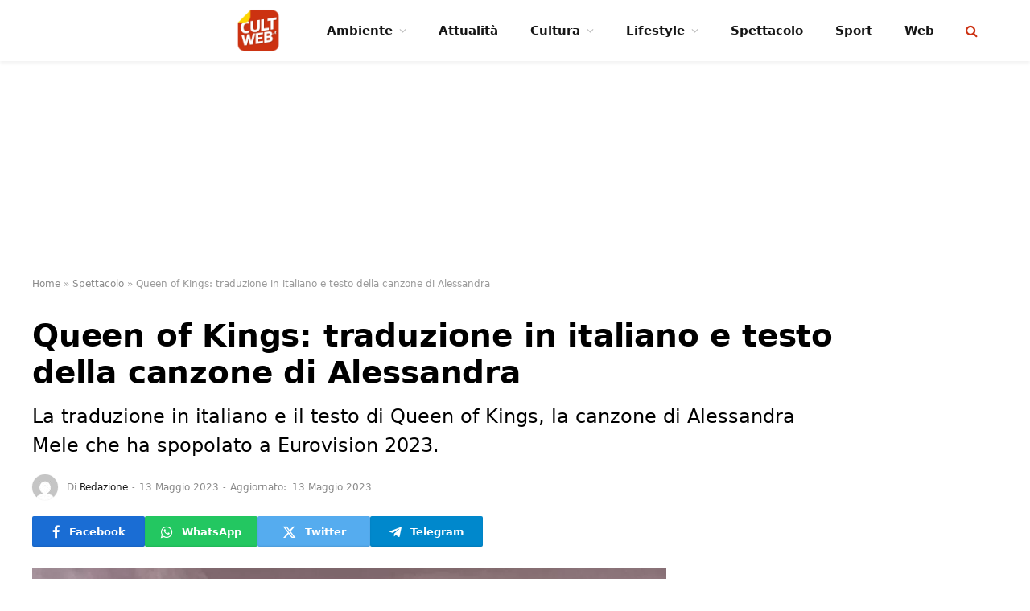

--- FILE ---
content_type: text/html; charset=UTF-8
request_url: https://cultweb.it/spettacolo/queen-of-kings-traduzione-in-italiano-e-testo-della-canzone-di-alessandra/
body_size: 16817
content:

<!DOCTYPE html>
<html lang="it-IT" class="s-light site-s-light">

<head>

	<meta charset="UTF-8" />
	<meta name="viewport" content="width=device-width, initial-scale=1" />
	<meta name='robots' content='index, follow, max-image-preview:large, max-snippet:-1, max-video-preview:-1' />
<!-- InMobi Choice. Consent Manager Tag v3.0 (for TCF 2.2) -->
<script type="text/javascript" async=true>

	function quantcast() {

		(function() {
			var host = window.location.hostname;
			var element = document.createElement('script');
			var firstScript = document.getElementsByTagName('script')[0];
			var url = 'https://cmp.inmobi.com'
			    .concat('/choice/', 'prEPaHbdjcnK8', '/', host, '/choice.js?tag_version=V3');
			var uspTries = 0;
			var uspTriesLimit = 3;
			element.async = true;
			element.type = 'text/javascript';
			element.src = url;

			firstScript.parentNode.insertBefore(element, firstScript);

			function makeStub() {
				var TCF_LOCATOR_NAME = '__tcfapiLocator';
				var queue = [];
				var win = window;
				var cmpFrame;

				function addFrame() {
					var doc = win.document;
					var otherCMP = !!(win.frames[TCF_LOCATOR_NAME]);

					if (!otherCMP) {
						if (doc.body) {
							var iframe = doc.createElement('iframe');

							iframe.style.cssText = 'display:none';
							iframe.name = TCF_LOCATOR_NAME;
							doc.body.appendChild(iframe);
						} else {
							setTimeout(addFrame, 5);
						}
					}
					return !otherCMP;
				}

				function tcfAPIHandler() {
					var gdprApplies;
					var args = arguments;

					if (!args.length) {
						return queue;
					} else if (args[0] === 'setGdprApplies') {
						if (
							args.length > 3 &&
							args[2] === 2 &&
							typeof args[3] === 'boolean'
						) {
							gdprApplies = args[3];
							if (typeof args[2] === 'function') {
								args[2]('set', true);
							}
						}
					} else if (args[0] === 'ping') {
						var retr = {
							gdprApplies: gdprApplies,
							cmpLoaded: false,
							cmpStatus: 'stub'
						};

						if (typeof args[2] === 'function') {
							args[2](retr);
						}
					} else {
						if(args[0] === 'init' && typeof args[3] === 'object') {
							args[3] = Object.assign(args[3], { tag_version: 'V3' });
						}
						queue.push(args);
					}
				}

				function postMessageEventHandler(event) {
					var msgIsString = typeof event.data === 'string';
					var json = {};

					try {
						if (msgIsString) {
							json = JSON.parse(event.data);
						} else {
							json = event.data;
						}
					} catch (ignore) {}

					var payload = json.__tcfapiCall;

					if (payload) {
						window.__tcfapi(
							payload.command,
							payload.version,
							function(retValue, success) {
								var returnMsg = {
									__tcfapiReturn: {
										returnValue: retValue,
										success: success,
										callId: payload.callId
									}
								};
								if (msgIsString) {
									returnMsg = JSON.stringify(returnMsg);
								}
								if (event && event.source && event.source.postMessage) {
									event.source.postMessage(returnMsg, '*');
								}
							},
							payload.parameter
						);
					}
				}

				while (win) {
					try {
						if (win.frames[TCF_LOCATOR_NAME]) {
							cmpFrame = win;
							break;
						}
					} catch (ignore) {}

					if (win === window.top) {
						break;
					}
					win = win.parent;
				}
				if (!cmpFrame) {
					addFrame();
					win.__tcfapi = tcfAPIHandler;
					win.addEventListener('message', postMessageEventHandler, false);
				}
			};

			makeStub();

			var uspStubFunction = function() {
				var arg = arguments;
				if (typeof window.__uspapi !== uspStubFunction) {
					setTimeout(function() {
						if (typeof window.__uspapi !== 'undefined') {
							window.__uspapi.apply(window.__uspapi, arg);
						}
					}, 500);
				}
			};

			var checkIfUspIsReady = function() {
				uspTries++;
				if (window.__uspapi === uspStubFunction && uspTries < uspTriesLimit) {
					console.warn('USP is not accessible');
				} else {
					clearInterval(uspInterval);
				}
			};

			if (typeof window.__uspapi === 'undefined') {
				window.__uspapi = uspStubFunction;
				var uspInterval = setInterval(checkIfUspIsReady, 6000);
			}
		})();
	}
	quantcast()
	/*function quantcastScroll() {
		window.removeEventListener("scroll", quantcastScroll);
		quantcast()
	}
	window.addEventListener("scroll", quantcastScroll);
	*/
</script>
<!-- End InMobi Choice. Consent Manager Tag v3.0 (for TCF 2.2) -->


	<!-- This site is optimized with the Yoast SEO plugin v23.3 - https://yoast.com/wordpress/plugins/seo/ -->
	<title>Queen of Kings: traduzione in italiano e testo della canzone di Alessandra | CultWeb.it</title>
	<meta name="description" content="La traduzione in italiano e il testo di Queen of Kings, la canzone di Alessandra Mele che ha spopolato a Eurovision 2023." />
	<link rel="canonical" href="https://cultweb.it/spettacolo/queen-of-kings-traduzione-in-italiano-e-testo-della-canzone-di-alessandra/" />
	<meta property="og:locale" content="it_IT" />
	<meta property="og:type" content="article" />
	<meta property="og:title" content="Queen of Kings: traduzione in italiano e testo della canzone di Alessandra" />
	<meta property="og:description" content="La traduzione in italiano e il testo di Queen of Kings, la canzone di Alessandra Mele che ha spopolato a Eurovision 2023." />
	<meta property="og:url" content="https://cultweb.it/spettacolo/queen-of-kings-traduzione-in-italiano-e-testo-della-canzone-di-alessandra/" />
	<meta property="og:site_name" content="CultWeb.it" />
	<meta property="article:publisher" content="https://www.facebook.com/cultweb.it" />
	<meta property="article:published_time" content="2023-05-13T16:28:30+00:00" />
	<meta property="article:modified_time" content="2023-05-13T16:28:52+00:00" />
	<meta property="og:image" content="https://cultweb.it/wp-content/uploads/2023/05/alessandra-mele.jpg" />
	<meta property="og:image:width" content="1280" />
	<meta property="og:image:height" content="958" />
	<meta property="og:image:type" content="image/jpeg" />
	<meta name="author" content="Redazione" />
	<meta name="twitter:card" content="summary_large_image" />
	<meta name="twitter:creator" content="@cultweb_it" />
	<meta name="twitter:site" content="@cultweb_it" />
	<meta name="twitter:label1" content="Scritto da" />
	<meta name="twitter:data1" content="Redazione" />
	<meta name="twitter:label2" content="Tempo di lettura stimato" />
	<meta name="twitter:data2" content="4 minuti" />
	<script type="application/ld+json" class="yoast-schema-graph">{"@context":"https://schema.org","@graph":[{"@type":"NewsArticle","@id":"https://cultweb.it/spettacolo/queen-of-kings-traduzione-in-italiano-e-testo-della-canzone-di-alessandra/#article","isPartOf":{"@id":"https://cultweb.it/spettacolo/queen-of-kings-traduzione-in-italiano-e-testo-della-canzone-di-alessandra/"},"author":{"name":"Redazione","@id":"https://cultweb.it/#/schema/person/7ec76d44eb15322d7ea40dc1c5ae4a75"},"headline":"Queen of Kings: traduzione in italiano e testo della canzone di Alessandra","datePublished":"2023-05-13T16:28:30+00:00","dateModified":"2023-05-13T16:28:52+00:00","mainEntityOfPage":{"@id":"https://cultweb.it/spettacolo/queen-of-kings-traduzione-in-italiano-e-testo-della-canzone-di-alessandra/"},"wordCount":677,"publisher":{"@id":"https://cultweb.it/#organization"},"image":{"@id":"https://cultweb.it/spettacolo/queen-of-kings-traduzione-in-italiano-e-testo-della-canzone-di-alessandra/#primaryimage"},"thumbnailUrl":"https://cultweb.it/wp-content/uploads/2023/05/alessandra-mele.jpg","articleSection":["Spettacolo"],"inLanguage":"it-IT","copyrightYear":"2023","copyrightHolder":{"@id":"https://cultweb.it/#organization"}},{"@type":"WebPage","@id":"https://cultweb.it/spettacolo/queen-of-kings-traduzione-in-italiano-e-testo-della-canzone-di-alessandra/","url":"https://cultweb.it/spettacolo/queen-of-kings-traduzione-in-italiano-e-testo-della-canzone-di-alessandra/","name":"Queen of Kings: traduzione in italiano e testo della canzone di Alessandra | CultWeb.it","isPartOf":{"@id":"https://cultweb.it/#website"},"primaryImageOfPage":{"@id":"https://cultweb.it/spettacolo/queen-of-kings-traduzione-in-italiano-e-testo-della-canzone-di-alessandra/#primaryimage"},"image":{"@id":"https://cultweb.it/spettacolo/queen-of-kings-traduzione-in-italiano-e-testo-della-canzone-di-alessandra/#primaryimage"},"thumbnailUrl":"https://cultweb.it/wp-content/uploads/2023/05/alessandra-mele.jpg","datePublished":"2023-05-13T16:28:30+00:00","dateModified":"2023-05-13T16:28:52+00:00","description":"La traduzione in italiano e il testo di Queen of Kings, la canzone di Alessandra Mele che ha spopolato a Eurovision 2023.","breadcrumb":{"@id":"https://cultweb.it/spettacolo/queen-of-kings-traduzione-in-italiano-e-testo-della-canzone-di-alessandra/#breadcrumb"},"inLanguage":"it-IT","potentialAction":[{"@type":"ReadAction","target":["https://cultweb.it/spettacolo/queen-of-kings-traduzione-in-italiano-e-testo-della-canzone-di-alessandra/"]}]},{"@type":"ImageObject","inLanguage":"it-IT","@id":"https://cultweb.it/spettacolo/queen-of-kings-traduzione-in-italiano-e-testo-della-canzone-di-alessandra/#primaryimage","url":"https://cultweb.it/wp-content/uploads/2023/05/alessandra-mele.jpg","contentUrl":"https://cultweb.it/wp-content/uploads/2023/05/alessandra-mele.jpg","width":1280,"height":958,"caption":"Alessandra Mele"},{"@type":"BreadcrumbList","@id":"https://cultweb.it/spettacolo/queen-of-kings-traduzione-in-italiano-e-testo-della-canzone-di-alessandra/#breadcrumb","itemListElement":[{"@type":"ListItem","position":1,"name":"Home","item":"https://cultweb.it/"},{"@type":"ListItem","position":2,"name":"Spettacolo","item":"https://cultweb.it/spettacolo/"},{"@type":"ListItem","position":3,"name":"Queen of Kings: traduzione in italiano e testo della canzone di Alessandra"}]},{"@type":"WebSite","@id":"https://cultweb.it/#website","url":"https://cultweb.it/","name":"CultWeb.it","description":"Curiosità dal mondo","publisher":{"@id":"https://cultweb.it/#organization"},"alternateName":"CultWeb.it","potentialAction":[{"@type":"SearchAction","target":{"@type":"EntryPoint","urlTemplate":"https://cultweb.it/?s={search_term_string}"},"query-input":"required name=search_term_string"}],"inLanguage":"it-IT"},{"@type":"Organization","@id":"https://cultweb.it/#organization","name":"CultWeb","url":"https://cultweb.it/","logo":{"@type":"ImageObject","inLanguage":"it-IT","@id":"https://cultweb.it/#/schema/logo/image/","url":"https://cultweb.it/wp-content/uploads/2023/01/cultweb-logo-1000x1000-A.png","contentUrl":"https://cultweb.it/wp-content/uploads/2023/01/cultweb-logo-1000x1000-A.png","width":1000,"height":1000,"caption":"CultWeb"},"image":{"@id":"https://cultweb.it/#/schema/logo/image/"},"sameAs":["https://www.facebook.com/cultweb.it","https://x.com/cultweb_it","https://www.instagram.com/cultweb.it/"]},{"@type":"Person","@id":"https://cultweb.it/#/schema/person/7ec76d44eb15322d7ea40dc1c5ae4a75","name":"Redazione","image":{"@type":"ImageObject","inLanguage":"it-IT","@id":"https://cultweb.it/#/schema/person/image/","url":"https://secure.gravatar.com/avatar/4ccefcc955833dadf9522f38f5349218?s=96&d=mm&r=g","contentUrl":"https://secure.gravatar.com/avatar/4ccefcc955833dadf9522f38f5349218?s=96&d=mm&r=g","caption":"Redazione"},"url":"https://cultweb.it/author/redazione-cultweb/"}]}</script>
	<!-- / Yoast SEO plugin. -->


<link rel="alternate" type="application/rss+xml" title="CultWeb.it &raquo; Feed" href="https://cultweb.it/feed/" />
<link rel="alternate" type="application/rss+xml" title="CultWeb.it &raquo; Feed dei commenti" href="https://cultweb.it/comments/feed/" />
<script type="text/javascript">
/* <![CDATA[ */
window._wpemojiSettings = {"baseUrl":"https:\/\/s.w.org\/images\/core\/emoji\/14.0.0\/72x72\/","ext":".png","svgUrl":"https:\/\/s.w.org\/images\/core\/emoji\/14.0.0\/svg\/","svgExt":".svg","source":{"concatemoji":"https:\/\/cultweb.it\/wp-includes\/js\/wp-emoji-release.min.js?ver=6.4.2"}};
/*! This file is auto-generated */
!function(i,n){var o,s,e;function c(e){try{var t={supportTests:e,timestamp:(new Date).valueOf()};sessionStorage.setItem(o,JSON.stringify(t))}catch(e){}}function p(e,t,n){e.clearRect(0,0,e.canvas.width,e.canvas.height),e.fillText(t,0,0);var t=new Uint32Array(e.getImageData(0,0,e.canvas.width,e.canvas.height).data),r=(e.clearRect(0,0,e.canvas.width,e.canvas.height),e.fillText(n,0,0),new Uint32Array(e.getImageData(0,0,e.canvas.width,e.canvas.height).data));return t.every(function(e,t){return e===r[t]})}function u(e,t,n){switch(t){case"flag":return n(e,"\ud83c\udff3\ufe0f\u200d\u26a7\ufe0f","\ud83c\udff3\ufe0f\u200b\u26a7\ufe0f")?!1:!n(e,"\ud83c\uddfa\ud83c\uddf3","\ud83c\uddfa\u200b\ud83c\uddf3")&&!n(e,"\ud83c\udff4\udb40\udc67\udb40\udc62\udb40\udc65\udb40\udc6e\udb40\udc67\udb40\udc7f","\ud83c\udff4\u200b\udb40\udc67\u200b\udb40\udc62\u200b\udb40\udc65\u200b\udb40\udc6e\u200b\udb40\udc67\u200b\udb40\udc7f");case"emoji":return!n(e,"\ud83e\udef1\ud83c\udffb\u200d\ud83e\udef2\ud83c\udfff","\ud83e\udef1\ud83c\udffb\u200b\ud83e\udef2\ud83c\udfff")}return!1}function f(e,t,n){var r="undefined"!=typeof WorkerGlobalScope&&self instanceof WorkerGlobalScope?new OffscreenCanvas(300,150):i.createElement("canvas"),a=r.getContext("2d",{willReadFrequently:!0}),o=(a.textBaseline="top",a.font="600 32px Arial",{});return e.forEach(function(e){o[e]=t(a,e,n)}),o}function t(e){var t=i.createElement("script");t.src=e,t.defer=!0,i.head.appendChild(t)}"undefined"!=typeof Promise&&(o="wpEmojiSettingsSupports",s=["flag","emoji"],n.supports={everything:!0,everythingExceptFlag:!0},e=new Promise(function(e){i.addEventListener("DOMContentLoaded",e,{once:!0})}),new Promise(function(t){var n=function(){try{var e=JSON.parse(sessionStorage.getItem(o));if("object"==typeof e&&"number"==typeof e.timestamp&&(new Date).valueOf()<e.timestamp+604800&&"object"==typeof e.supportTests)return e.supportTests}catch(e){}return null}();if(!n){if("undefined"!=typeof Worker&&"undefined"!=typeof OffscreenCanvas&&"undefined"!=typeof URL&&URL.createObjectURL&&"undefined"!=typeof Blob)try{var e="postMessage("+f.toString()+"("+[JSON.stringify(s),u.toString(),p.toString()].join(",")+"));",r=new Blob([e],{type:"text/javascript"}),a=new Worker(URL.createObjectURL(r),{name:"wpTestEmojiSupports"});return void(a.onmessage=function(e){c(n=e.data),a.terminate(),t(n)})}catch(e){}c(n=f(s,u,p))}t(n)}).then(function(e){for(var t in e)n.supports[t]=e[t],n.supports.everything=n.supports.everything&&n.supports[t],"flag"!==t&&(n.supports.everythingExceptFlag=n.supports.everythingExceptFlag&&n.supports[t]);n.supports.everythingExceptFlag=n.supports.everythingExceptFlag&&!n.supports.flag,n.DOMReady=!1,n.readyCallback=function(){n.DOMReady=!0}}).then(function(){return e}).then(function(){var e;n.supports.everything||(n.readyCallback(),(e=n.source||{}).concatemoji?t(e.concatemoji):e.wpemoji&&e.twemoji&&(t(e.twemoji),t(e.wpemoji)))}))}((window,document),window._wpemojiSettings);
/* ]]> */
</script>
<style id='wp-emoji-styles-inline-css' type='text/css'>

	img.wp-smiley, img.emoji {
		display: inline !important;
		border: none !important;
		box-shadow: none !important;
		height: 1em !important;
		width: 1em !important;
		margin: 0 0.07em !important;
		vertical-align: -0.1em !important;
		background: none !important;
		padding: 0 !important;
	}
</style>
<link rel='stylesheet' id='wp-block-library-css' href='https://cultweb.it/wp-includes/css/dist/block-library/style.min.css?ver=6.4.2' type='text/css' media='all' />
<style id='classic-theme-styles-inline-css' type='text/css'>
/*! This file is auto-generated */
.wp-block-button__link{color:#fff;background-color:#32373c;border-radius:9999px;box-shadow:none;text-decoration:none;padding:calc(.667em + 2px) calc(1.333em + 2px);font-size:1.125em}.wp-block-file__button{background:#32373c;color:#fff;text-decoration:none}
</style>
<style id='global-styles-inline-css' type='text/css'>
body{--wp--preset--color--black: #000000;--wp--preset--color--cyan-bluish-gray: #abb8c3;--wp--preset--color--white: #ffffff;--wp--preset--color--pale-pink: #f78da7;--wp--preset--color--vivid-red: #cf2e2e;--wp--preset--color--luminous-vivid-orange: #ff6900;--wp--preset--color--luminous-vivid-amber: #fcb900;--wp--preset--color--light-green-cyan: #7bdcb5;--wp--preset--color--vivid-green-cyan: #00d084;--wp--preset--color--pale-cyan-blue: #8ed1fc;--wp--preset--color--vivid-cyan-blue: #0693e3;--wp--preset--color--vivid-purple: #9b51e0;--wp--preset--gradient--vivid-cyan-blue-to-vivid-purple: linear-gradient(135deg,rgba(6,147,227,1) 0%,rgb(155,81,224) 100%);--wp--preset--gradient--light-green-cyan-to-vivid-green-cyan: linear-gradient(135deg,rgb(122,220,180) 0%,rgb(0,208,130) 100%);--wp--preset--gradient--luminous-vivid-amber-to-luminous-vivid-orange: linear-gradient(135deg,rgba(252,185,0,1) 0%,rgba(255,105,0,1) 100%);--wp--preset--gradient--luminous-vivid-orange-to-vivid-red: linear-gradient(135deg,rgba(255,105,0,1) 0%,rgb(207,46,46) 100%);--wp--preset--gradient--very-light-gray-to-cyan-bluish-gray: linear-gradient(135deg,rgb(238,238,238) 0%,rgb(169,184,195) 100%);--wp--preset--gradient--cool-to-warm-spectrum: linear-gradient(135deg,rgb(74,234,220) 0%,rgb(151,120,209) 20%,rgb(207,42,186) 40%,rgb(238,44,130) 60%,rgb(251,105,98) 80%,rgb(254,248,76) 100%);--wp--preset--gradient--blush-light-purple: linear-gradient(135deg,rgb(255,206,236) 0%,rgb(152,150,240) 100%);--wp--preset--gradient--blush-bordeaux: linear-gradient(135deg,rgb(254,205,165) 0%,rgb(254,45,45) 50%,rgb(107,0,62) 100%);--wp--preset--gradient--luminous-dusk: linear-gradient(135deg,rgb(255,203,112) 0%,rgb(199,81,192) 50%,rgb(65,88,208) 100%);--wp--preset--gradient--pale-ocean: linear-gradient(135deg,rgb(255,245,203) 0%,rgb(182,227,212) 50%,rgb(51,167,181) 100%);--wp--preset--gradient--electric-grass: linear-gradient(135deg,rgb(202,248,128) 0%,rgb(113,206,126) 100%);--wp--preset--gradient--midnight: linear-gradient(135deg,rgb(2,3,129) 0%,rgb(40,116,252) 100%);--wp--preset--font-size--small: 13px;--wp--preset--font-size--medium: 20px;--wp--preset--font-size--large: 36px;--wp--preset--font-size--x-large: 42px;--wp--preset--spacing--20: 0.44rem;--wp--preset--spacing--30: 0.67rem;--wp--preset--spacing--40: 1rem;--wp--preset--spacing--50: 1.5rem;--wp--preset--spacing--60: 2.25rem;--wp--preset--spacing--70: 3.38rem;--wp--preset--spacing--80: 5.06rem;--wp--preset--shadow--natural: 6px 6px 9px rgba(0, 0, 0, 0.2);--wp--preset--shadow--deep: 12px 12px 50px rgba(0, 0, 0, 0.4);--wp--preset--shadow--sharp: 6px 6px 0px rgba(0, 0, 0, 0.2);--wp--preset--shadow--outlined: 6px 6px 0px -3px rgba(255, 255, 255, 1), 6px 6px rgba(0, 0, 0, 1);--wp--preset--shadow--crisp: 6px 6px 0px rgba(0, 0, 0, 1);}:where(.is-layout-flex){gap: 0.5em;}:where(.is-layout-grid){gap: 0.5em;}body .is-layout-flow > .alignleft{float: left;margin-inline-start: 0;margin-inline-end: 2em;}body .is-layout-flow > .alignright{float: right;margin-inline-start: 2em;margin-inline-end: 0;}body .is-layout-flow > .aligncenter{margin-left: auto !important;margin-right: auto !important;}body .is-layout-constrained > .alignleft{float: left;margin-inline-start: 0;margin-inline-end: 2em;}body .is-layout-constrained > .alignright{float: right;margin-inline-start: 2em;margin-inline-end: 0;}body .is-layout-constrained > .aligncenter{margin-left: auto !important;margin-right: auto !important;}body .is-layout-constrained > :where(:not(.alignleft):not(.alignright):not(.alignfull)){max-width: var(--wp--style--global--content-size);margin-left: auto !important;margin-right: auto !important;}body .is-layout-constrained > .alignwide{max-width: var(--wp--style--global--wide-size);}body .is-layout-flex{display: flex;}body .is-layout-flex{flex-wrap: wrap;align-items: center;}body .is-layout-flex > *{margin: 0;}body .is-layout-grid{display: grid;}body .is-layout-grid > *{margin: 0;}:where(.wp-block-columns.is-layout-flex){gap: 2em;}:where(.wp-block-columns.is-layout-grid){gap: 2em;}:where(.wp-block-post-template.is-layout-flex){gap: 1.25em;}:where(.wp-block-post-template.is-layout-grid){gap: 1.25em;}.has-black-color{color: var(--wp--preset--color--black) !important;}.has-cyan-bluish-gray-color{color: var(--wp--preset--color--cyan-bluish-gray) !important;}.has-white-color{color: var(--wp--preset--color--white) !important;}.has-pale-pink-color{color: var(--wp--preset--color--pale-pink) !important;}.has-vivid-red-color{color: var(--wp--preset--color--vivid-red) !important;}.has-luminous-vivid-orange-color{color: var(--wp--preset--color--luminous-vivid-orange) !important;}.has-luminous-vivid-amber-color{color: var(--wp--preset--color--luminous-vivid-amber) !important;}.has-light-green-cyan-color{color: var(--wp--preset--color--light-green-cyan) !important;}.has-vivid-green-cyan-color{color: var(--wp--preset--color--vivid-green-cyan) !important;}.has-pale-cyan-blue-color{color: var(--wp--preset--color--pale-cyan-blue) !important;}.has-vivid-cyan-blue-color{color: var(--wp--preset--color--vivid-cyan-blue) !important;}.has-vivid-purple-color{color: var(--wp--preset--color--vivid-purple) !important;}.has-black-background-color{background-color: var(--wp--preset--color--black) !important;}.has-cyan-bluish-gray-background-color{background-color: var(--wp--preset--color--cyan-bluish-gray) !important;}.has-white-background-color{background-color: var(--wp--preset--color--white) !important;}.has-pale-pink-background-color{background-color: var(--wp--preset--color--pale-pink) !important;}.has-vivid-red-background-color{background-color: var(--wp--preset--color--vivid-red) !important;}.has-luminous-vivid-orange-background-color{background-color: var(--wp--preset--color--luminous-vivid-orange) !important;}.has-luminous-vivid-amber-background-color{background-color: var(--wp--preset--color--luminous-vivid-amber) !important;}.has-light-green-cyan-background-color{background-color: var(--wp--preset--color--light-green-cyan) !important;}.has-vivid-green-cyan-background-color{background-color: var(--wp--preset--color--vivid-green-cyan) !important;}.has-pale-cyan-blue-background-color{background-color: var(--wp--preset--color--pale-cyan-blue) !important;}.has-vivid-cyan-blue-background-color{background-color: var(--wp--preset--color--vivid-cyan-blue) !important;}.has-vivid-purple-background-color{background-color: var(--wp--preset--color--vivid-purple) !important;}.has-black-border-color{border-color: var(--wp--preset--color--black) !important;}.has-cyan-bluish-gray-border-color{border-color: var(--wp--preset--color--cyan-bluish-gray) !important;}.has-white-border-color{border-color: var(--wp--preset--color--white) !important;}.has-pale-pink-border-color{border-color: var(--wp--preset--color--pale-pink) !important;}.has-vivid-red-border-color{border-color: var(--wp--preset--color--vivid-red) !important;}.has-luminous-vivid-orange-border-color{border-color: var(--wp--preset--color--luminous-vivid-orange) !important;}.has-luminous-vivid-amber-border-color{border-color: var(--wp--preset--color--luminous-vivid-amber) !important;}.has-light-green-cyan-border-color{border-color: var(--wp--preset--color--light-green-cyan) !important;}.has-vivid-green-cyan-border-color{border-color: var(--wp--preset--color--vivid-green-cyan) !important;}.has-pale-cyan-blue-border-color{border-color: var(--wp--preset--color--pale-cyan-blue) !important;}.has-vivid-cyan-blue-border-color{border-color: var(--wp--preset--color--vivid-cyan-blue) !important;}.has-vivid-purple-border-color{border-color: var(--wp--preset--color--vivid-purple) !important;}.has-vivid-cyan-blue-to-vivid-purple-gradient-background{background: var(--wp--preset--gradient--vivid-cyan-blue-to-vivid-purple) !important;}.has-light-green-cyan-to-vivid-green-cyan-gradient-background{background: var(--wp--preset--gradient--light-green-cyan-to-vivid-green-cyan) !important;}.has-luminous-vivid-amber-to-luminous-vivid-orange-gradient-background{background: var(--wp--preset--gradient--luminous-vivid-amber-to-luminous-vivid-orange) !important;}.has-luminous-vivid-orange-to-vivid-red-gradient-background{background: var(--wp--preset--gradient--luminous-vivid-orange-to-vivid-red) !important;}.has-very-light-gray-to-cyan-bluish-gray-gradient-background{background: var(--wp--preset--gradient--very-light-gray-to-cyan-bluish-gray) !important;}.has-cool-to-warm-spectrum-gradient-background{background: var(--wp--preset--gradient--cool-to-warm-spectrum) !important;}.has-blush-light-purple-gradient-background{background: var(--wp--preset--gradient--blush-light-purple) !important;}.has-blush-bordeaux-gradient-background{background: var(--wp--preset--gradient--blush-bordeaux) !important;}.has-luminous-dusk-gradient-background{background: var(--wp--preset--gradient--luminous-dusk) !important;}.has-pale-ocean-gradient-background{background: var(--wp--preset--gradient--pale-ocean) !important;}.has-electric-grass-gradient-background{background: var(--wp--preset--gradient--electric-grass) !important;}.has-midnight-gradient-background{background: var(--wp--preset--gradient--midnight) !important;}.has-small-font-size{font-size: var(--wp--preset--font-size--small) !important;}.has-medium-font-size{font-size: var(--wp--preset--font-size--medium) !important;}.has-large-font-size{font-size: var(--wp--preset--font-size--large) !important;}.has-x-large-font-size{font-size: var(--wp--preset--font-size--x-large) !important;}
.wp-block-navigation a:where(:not(.wp-element-button)){color: inherit;}
:where(.wp-block-post-template.is-layout-flex){gap: 1.25em;}:where(.wp-block-post-template.is-layout-grid){gap: 1.25em;}
:where(.wp-block-columns.is-layout-flex){gap: 2em;}:where(.wp-block-columns.is-layout-grid){gap: 2em;}
.wp-block-pullquote{font-size: 1.5em;line-height: 1.6;}
</style>
<link rel='stylesheet' id='gn-frontend-gnfollow-style-css' href='https://cultweb.it/wp-content/plugins/gn-publisher/assets/css/gn-frontend-gnfollow.min.css?ver=1.5.24' type='text/css' media='all' />
<link rel='stylesheet' id='smartmag-core-css' href='https://cultweb.it/wp-content/themes/smart-mag/style.css?ver=9.5.0' type='text/css' media='all' />
<style id='smartmag-core-inline-css' type='text/css'>
:root { --c-main: #cc3112;
--c-main-rgb: 204,49,18;
--c-headings: #000000; }
.s-light { --body-color: #000000; --c-excerpts: #000000; }
.post-content { color: #000000; }
.smart-head-main { --c-shadow: rgba(0,0,0,0.05); }
.smart-head-main .smart-head-top { --head-h: 34px; }
.smart-head-main .smart-head-mid { --head-h: 76px; }
.smart-head-main .smart-head-bot { border-top-width: 0px; }
.navigation { font-family: "Poppins", system-ui, -apple-system, "Segoe UI", Arial, sans-serif; }
.navigation-main { --nav-items-space: 20px; }
.nav-hov-b .menu > li > a:before { border-width: 3px; }
.smart-head-main .spc-social { --c-spc-social-hov: #f2f2f2; --spc-social-space: 5px; }
.smart-head-main { --c-search-icon: #cc3112; }
.smart-head-mobile { --c-search-icon: #cc3112; }
.smart-head-main { --c-hamburger: #cc3112; }
.smart-head-mobile { --c-hamburger: #cc3112; }
.main-footer .lower-footer { background-color: #cc3112; }
.lower-footer { color: #ffffff; }
.post-meta { --p-meta-sep: "-"; --p-meta-sep-pad: 5px; }
.post-meta .meta-item:before { transform: scale(0.85); }
.site-s-light .entry-content { color: #000000; }
.entry-content { --c-a: #cc3112; }
.site-s-light .s-head-modern .sub-title { color: #000000; }
.s-head-large .post-title { font-size: 39px; }
.s-head-large .sub-title { font-size: 24px; }
@media (min-width: 768px) and (max-width: 940px) { .s-head-large .sub-title { font-size: 24px; } }
@media (max-width: 767px) { .s-head-large .post-title { font-size: 32px; }
.s-head-large .sub-title { font-size: 24px; } }


</style>
<link rel='stylesheet' id='smartmag-magnific-popup-css' href='https://cultweb.it/wp-content/themes/smart-mag/css/lightbox.css?ver=9.5.0' type='text/css' media='all' />
<link rel='stylesheet' id='smartmag-icons-css' href='https://cultweb.it/wp-content/themes/smart-mag/css/icons/icons.css?ver=9.5.0' type='text/css' media='all' />
<script type="text/javascript" src="https://cultweb.it/wp-includes/js/jquery/jquery.min.js?ver=3.7.1" id="jquery-core-js"></script>
<script type="text/javascript" src="https://cultweb.it/wp-includes/js/jquery/jquery-migrate.min.js?ver=3.4.1" id="jquery-migrate-js"></script>
<link rel="https://api.w.org/" href="https://cultweb.it/wp-json/" /><link rel="alternate" type="application/json" href="https://cultweb.it/wp-json/wp/v2/posts/4915" /><link rel='shortlink' href='https://cultweb.it/?p=4915' />
<link rel="alternate" type="application/json+oembed" href="https://cultweb.it/wp-json/oembed/1.0/embed?url=https%3A%2F%2Fcultweb.it%2Fspettacolo%2Fqueen-of-kings-traduzione-in-italiano-e-testo-della-canzone-di-alessandra%2F" />
<link rel="alternate" type="text/xml+oembed" href="https://cultweb.it/wp-json/oembed/1.0/embed?url=https%3A%2F%2Fcultweb.it%2Fspettacolo%2Fqueen-of-kings-traduzione-in-italiano-e-testo-della-canzone-di-alessandra%2F&#038;format=xml" />
<style>
	.youtube-facade>.loader{
		display:inline-block;
		width:80px;
		height:80px;
	}
	.youtube-facade>.loader:after{
		content:" ";
		display:block;
		width:64px;
		height:64px;
		margin:8px;
		border-radius:50%;
		border:6px solid #fff;
		border-color:#fff transparent #fff transparent;
		animation:lds-dual-ring 1.2s linear infinite;
	}
	@keyframes lds-dual-ring{
		0%{ transform:rotate(0deg); }
		100%{ transform:rotate(360deg); }
	}
	.youtube-facade{
		width:100%;
		aspect-ratio:16/9;
		height:auto;
		background-repeat:no-repeat;
		background-size:cover;
		background-position:center;
		display:flex;
		align-items:center;
		justify-content:center;
	}
	.youtube-facade>iframe{
		width:100%;
		aspect-ratio:16/9;
		height:auto;
	}
</style>
<style>
	.facebook-facade>.loader{
		display:inline-block;
		width:80px;
		height:80px;
	}
	.facebook-facade>.loader:after{
		content:" ";
		display:block;
		width:64px;
		height:64px;
		margin:8px;
		border-radius:50%;
		border:6px solid #fff;
		border-color:#fff transparent #fff transparent;
		animation:lds-dual-ring 1.2s linear infinite;
	}
	@keyframes lds-dual-ring{
		0%{ transform:rotate(0deg); }
		100%{ transform:rotate(360deg); }
	}
	.facebook-facade{
		width:100%;
		height:800px;
		background-repeat:no-repeat;
		background-size:cover;
		background-position:center;
		/*display:flex;*/
		align-items:center;
		justify-content:center;
	}
	.facebook-facade>iframe{
		width:100%;
		height:800px;
	}
</style>
<script>window.__adv_disabled = false; </script>

<link rel="dns-prefetch" href="//cdn.exmarketplace.com">
<link rel="preconnect" href="//cdn.exmarketplace.com">
<link rel="preconnect" href="//securepubads.g.doubleclick.net">
<link rel='preconnect' href='https://imasdk.googleapis.com'>
<link rel='dns-prefetch' href='https://imasdk.googleapis.com'>

<link rel='stylesheet' href='https://cdnjs.cloudflare.com/ajax/libs/font-awesome/4.7.0/css/font-awesome.min.css'/>




<link rel='stylesheet' href='https://cdn.exmarketplace.com/bidder/video_update/vcfg_minified_start_opt.css'/ >



		<script>
		var BunyadSchemeKey = 'bunyad-scheme';
		(() => {
			const d = document.documentElement;
			const c = d.classList;
			var scheme = localStorage.getItem(BunyadSchemeKey);
			
			if (scheme) {
				d.dataset.origClass = c;
				scheme === 'dark' ? c.remove('s-light', 'site-s-light') : c.remove('s-dark', 'site-s-dark');
				c.add('site-s-' + scheme, 's-' + scheme);
			}
		})();
		</script>
		<meta name="generator" content="Elementor 3.18.3; features: e_dom_optimization, e_optimized_assets_loading, e_optimized_css_loading, additional_custom_breakpoints, block_editor_assets_optimize, e_image_loading_optimization; settings: css_print_method-external, google_font-enabled, font_display-swap">
<meta name="publication-media-verification"content="e2aba4bd3bb149b9b42ec693c2b25ff4"><link rel="icon" href="https://cultweb.it/wp-content/uploads/2023/01/cropped-cultweb-logo-1000x1000-A-32x32.png" sizes="32x32" />
<link rel="icon" href="https://cultweb.it/wp-content/uploads/2023/01/cropped-cultweb-logo-1000x1000-A-192x192.png" sizes="192x192" />
<link rel="apple-touch-icon" href="https://cultweb.it/wp-content/uploads/2023/01/cropped-cultweb-logo-1000x1000-A-180x180.png" />
<meta name="msapplication-TileImage" content="https://cultweb.it/wp-content/uploads/2023/01/cropped-cultweb-logo-1000x1000-A-270x270.png" />
		<style type="text/css" id="wp-custom-css">
			/* CSDB PLUGIN vvv */
#csdb_movie_title {
display:none;
visibility:hidden;
}
#csdb_movie {
  border: 0px solid #ccc;
  border-collapse: collapse;
  margin: 0;
  padding: 0;
  width: 100%;
  #csdb_movie-layout: fixed;
}

#csdb_movie caption {
  font-size: 1.5em;
  margin: .5em 0 .75em;
}

#csdb_movie tr {
  background-color: #f8f8f8;
  border: 1px solid #ddd;
  padding: .35em;
}

#csdb_movie th,
#csdb_movie td {
  padding: .625em;
  text-align: center;
}

#csdb_movie thead th {
    background-color: #cc3112;
    color: #FFF;  
}

#csdb_movie th {
  font-size: .85em;
  letter-spacing: .1em;
  text-transform: uppercase;
}

@media screen and (max-width: 600px) {  
#csdb_movie_title {
display:block;
visibility:visible;
	color:#cc3112;
	font-weight:bold;
font-size: 0.8em; 
}

  #csdb_movie thead {
    visibility: hidden;
    height: 0;
    position: absolute;
  }
 
  #csdb_movie tr {
    display: block;
    margin-bottom: .625em;
  }
 
  #csdb_movie td {
    border: 0px solid;
    border-bottom: none;
    display: block;
    font-size: .8em;
    text-align: right;
  }
 
  #csdb_movie td::before {
    content: attr(data-label);
    float: left;
    font-weight: bold;
    text-transform: uppercase;
  }
 
#csdb_movie tbody td:first-child {
font-weight:bold;
font-size: 1.2em;  
text-align: left;
}

  #csdb_movie td:last-child {
    border-bottom: 0px solid;
  }
}
/* CSDB PLUGIN ^^^ */		</style>
		

</head>

<body class="post-template-default single single-post postid-4915 single-format-standard right-sidebar post-layout-large post-cat-18 has-lb has-lb-sm layout-normal elementor-default elementor-kit-7">



<div class="main-wrap">

	
<div class="off-canvas-backdrop"></div>
<div class="mobile-menu-container off-canvas hide-widgets-sm hide-menu-lg" id="off-canvas">

	<div class="off-canvas-head">
		<a href="#" class="close">
			<span class="visuallyhidden">Close Menu</span>
			<i class="tsi tsi-times"></i>
		</a>

		<div class="ts-logo">
					</div>
	</div>

	<div class="off-canvas-content">

		
			<ul id="menu-main-menu" class="mobile-menu"><li id="menu-item-60" class="menu-item menu-item-type-taxonomy menu-item-object-category menu-item-has-children menu-item-60"><a href="https://cultweb.it/ambiente/">Ambiente</a>
<ul class="sub-menu">
	<li id="menu-item-61" class="menu-item menu-item-type-taxonomy menu-item-object-category menu-item-61"><a href="https://cultweb.it/ambiente/animali/">Animali</a></li>
</ul>
</li>
<li id="menu-item-63" class="menu-item menu-item-type-taxonomy menu-item-object-category menu-item-63"><a href="https://cultweb.it/attualita/">Attualità</a></li>
<li id="menu-item-64" class="menu-item menu-item-type-taxonomy menu-item-object-category menu-item-has-children menu-item-64"><a href="https://cultweb.it/cultura/">Cultura</a>
<ul class="sub-menu">
	<li id="menu-item-65" class="menu-item menu-item-type-taxonomy menu-item-object-category menu-item-65"><a href="https://cultweb.it/cultura/misteri/">Misteri</a></li>
	<li id="menu-item-66" class="menu-item menu-item-type-taxonomy menu-item-object-category menu-item-66"><a href="https://cultweb.it/cultura/storia/">Storia</a></li>
</ul>
</li>
<li id="menu-item-70" class="menu-item menu-item-type-taxonomy menu-item-object-category menu-item-has-children menu-item-70"><a href="https://cultweb.it/lifestyle/">Lifestyle</a>
<ul class="sub-menu">
	<li id="menu-item-71" class="menu-item menu-item-type-taxonomy menu-item-object-category menu-item-71"><a href="https://cultweb.it/lifestyle/bellezza/">Bellezza</a></li>
	<li id="menu-item-72" class="menu-item menu-item-type-taxonomy menu-item-object-category menu-item-72"><a href="https://cultweb.it/lifestyle/cibo/">Cibo</a></li>
	<li id="menu-item-73" class="menu-item menu-item-type-taxonomy menu-item-object-category menu-item-73"><a href="https://cultweb.it/lifestyle/moda/">Moda</a></li>
	<li id="menu-item-74" class="menu-item menu-item-type-taxonomy menu-item-object-category menu-item-74"><a href="https://cultweb.it/lifestyle/sesso/">Sesso</a></li>
	<li id="menu-item-75" class="menu-item menu-item-type-taxonomy menu-item-object-category menu-item-75"><a href="https://cultweb.it/lifestyle/viaggi/">Viaggi</a></li>
</ul>
</li>
<li id="menu-item-76" class="menu-item menu-item-type-taxonomy menu-item-object-category current-post-ancestor current-menu-parent current-post-parent menu-item-76"><a href="https://cultweb.it/spettacolo/">Spettacolo</a></li>
<li id="menu-item-77" class="menu-item menu-item-type-taxonomy menu-item-object-category menu-item-77"><a href="https://cultweb.it/sport/">Sport</a></li>
<li id="menu-item-79" class="menu-item menu-item-type-taxonomy menu-item-object-category menu-item-79"><a href="https://cultweb.it/web/">Web</a></li>
</ul>
		
		
		
	</div>

</div>
<div class="smart-head smart-head-a smart-head-main" id="smart-head" data-sticky="auto" data-sticky-type="smart" data-sticky-full>
	
	<div class="smart-head-row smart-head-mid is-light wrap">

		<div class="inner full">

							
				<div class="items items-left ">
					<a href="https://cultweb.it/" title="CultWeb.it" rel="home" class="logo-link ts-logo logo-is-image">
		<span>
			
				
					<img loading="lazy" fetchpriority="high" src="https://cultweb.it/wp-content/uploads/2023/01/cropped-cultweb-logo-1000x1000-A.png" class="logo-image" alt="CultWeb.it" width="512" height="512"/>
									 
					</span>
	</a>				</div>

							
				<div class="items items-center empty">
								</div>

							
				<div class="items items-right ">
					<div class="nav-wrap">
		<nav class="navigation navigation-main nav-hov-b">
			<ul id="menu-main-menu-1" class="menu"><li class="menu-item menu-item-type-taxonomy menu-item-object-category menu-item-has-children menu-cat-2 menu-item-60"><a href="https://cultweb.it/ambiente/">Ambiente</a>
<ul class="sub-menu">
	<li class="menu-item menu-item-type-taxonomy menu-item-object-category menu-cat-3 menu-item-61"><a href="https://cultweb.it/ambiente/animali/">Animali</a></li>
</ul>
</li>
<li class="menu-item menu-item-type-taxonomy menu-item-object-category menu-cat-5 menu-item-63"><a href="https://cultweb.it/attualita/">Attualità</a></li>
<li class="menu-item menu-item-type-taxonomy menu-item-object-category menu-item-has-children menu-cat-6 menu-item-64"><a href="https://cultweb.it/cultura/">Cultura</a>
<ul class="sub-menu">
	<li class="menu-item menu-item-type-taxonomy menu-item-object-category menu-cat-8 menu-item-65"><a href="https://cultweb.it/cultura/misteri/">Misteri</a></li>
	<li class="menu-item menu-item-type-taxonomy menu-item-object-category menu-cat-7 menu-item-66"><a href="https://cultweb.it/cultura/storia/">Storia</a></li>
</ul>
</li>
<li class="menu-item menu-item-type-taxonomy menu-item-object-category menu-item-has-children menu-cat-9 menu-item-70"><a href="https://cultweb.it/lifestyle/">Lifestyle</a>
<ul class="sub-menu">
	<li class="menu-item menu-item-type-taxonomy menu-item-object-category menu-cat-11 menu-item-71"><a href="https://cultweb.it/lifestyle/bellezza/">Bellezza</a></li>
	<li class="menu-item menu-item-type-taxonomy menu-item-object-category menu-cat-10 menu-item-72"><a href="https://cultweb.it/lifestyle/cibo/">Cibo</a></li>
	<li class="menu-item menu-item-type-taxonomy menu-item-object-category menu-cat-12 menu-item-73"><a href="https://cultweb.it/lifestyle/moda/">Moda</a></li>
	<li class="menu-item menu-item-type-taxonomy menu-item-object-category menu-cat-13 menu-item-74"><a href="https://cultweb.it/lifestyle/sesso/">Sesso</a></li>
	<li class="menu-item menu-item-type-taxonomy menu-item-object-category menu-cat-14 menu-item-75"><a href="https://cultweb.it/lifestyle/viaggi/">Viaggi</a></li>
</ul>
</li>
<li class="menu-item menu-item-type-taxonomy menu-item-object-category current-post-ancestor current-menu-parent current-post-parent menu-cat-18 menu-item-76"><a href="https://cultweb.it/spettacolo/">Spettacolo</a></li>
<li class="menu-item menu-item-type-taxonomy menu-item-object-category menu-cat-19 menu-item-77"><a href="https://cultweb.it/sport/">Sport</a></li>
<li class="menu-item menu-item-type-taxonomy menu-item-object-category menu-cat-21 menu-item-79"><a href="https://cultweb.it/web/">Web</a></li>
</ul>		</nav>
	</div>


	<a href="#" class="search-icon has-icon-only is-icon" title="Cerca">
		<i class="tsi tsi-search"></i>
	</a>

				</div>

						
		</div>
	</div>

	</div>
<div class="smart-head smart-head-a smart-head-mobile" id="smart-head-mobile" data-sticky="mid" data-sticky-type="smart" data-sticky-full>
	
	<div class="smart-head-row smart-head-mid smart-head-row-3 is-light smart-head-row-full">

		<div class="inner wrap">

							
				<div class="items items-left ">
				
<button class="offcanvas-toggle has-icon" type="button" aria-label="Menu">
	<span class="hamburger-icon hamburger-icon-a">
		<span class="inner"></span>
	</span>
</button>				</div>

							
				<div class="items items-center ">
					<a href="https://cultweb.it/" title="CultWeb.it" rel="home" class="logo-link ts-logo logo-is-image">
		<span>
			
				
					<img loading="lazy" fetchpriority="high" src="https://cultweb.it/wp-content/uploads/2023/01/cropped-cultweb-logo-1000x1000-A.png" class="logo-image" alt="CultWeb.it" width="512" height="512"/>
									 
					</span>
	</a>				</div>

							
				<div class="items items-right ">
				

	<a href="#" class="search-icon has-icon-only is-icon" title="Cerca">
		<i class="tsi tsi-search"></i>
	</a>

				</div>

						
		</div>
	</div>

	</div>
<script>

    if (!window.__adv_disabled && !(/Android|Mobile|webOS|iPhone|iPad|iPod|BlackBerry|IEMobile|Opera Mini/i.test(navigator.userAgent))) {
        document.write('<div style="min-height:250px" class="gptslot" data-adunitid="0"></div>');
    }

</script>
<nav class="breadcrumbs is-full-width breadcrumbs-a" id="breadcrumb"><div class="inner ts-contain "><span><span><a href="https://cultweb.it/">Home</a></span> » <span><a href="https://cultweb.it/spettacolo/">Spettacolo</a></span> » <span class="breadcrumb_last" aria-current="page">Queen of Kings: traduzione in italiano e testo della canzone di Alessandra</span></span></div></nav>
<div class="main ts-contain cf right-sidebar">
	
		
	<div class="the-post-header s-head-modern s-head-large">
	<div class="post-meta post-meta-a post-meta-left post-meta-single has-below"><h1 class="is-title post-title">Queen of Kings: traduzione in italiano e testo della canzone di Alessandra</h1><div class="sub-title">La traduzione in italiano e il testo di Queen of Kings, la canzone di Alessandra Mele che ha spopolato a Eurovision 2023.</div><div class="post-meta-items meta-below has-author-img"><span class="meta-item post-author has-img"><img loading="lazy" alt='Redazione' src='https://secure.gravatar.com/avatar/4ccefcc955833dadf9522f38f5349218?s=32&#038;d=mm&#038;r=g' srcset='https://secure.gravatar.com/avatar/4ccefcc955833dadf9522f38f5349218?s=64&#038;d=mm&#038;r=g 2x' class='avatar avatar-32 photo' height='32' width='32' decoding='async'/><span class="by">Di</span> <a href="https://cultweb.it/author/redazione-cultweb/" title="Articoli scritti da Redazione" rel="author">Redazione</a></span><span class="meta-item date"><time class="post-date" datetime="2023-05-13T18:28:30+02:00">13 Maggio 2023</time></span><span class="meta-item date-modified"><span class="updated-on">Aggiornato:</span><time class="post-date" datetime="2023-05-13T18:28:52+02:00">13 Maggio 2023</time></span></div></div>
	<div class="post-share post-share-b spc-social-colors  post-share-b1">

				
		
				
			<a href="https://www.facebook.com/sharer.php?u=https%3A%2F%2Fcultweb.it%2Fspettacolo%2Fqueen-of-kings-traduzione-in-italiano-e-testo-della-canzone-di-alessandra%2F" class="cf service s-facebook service-lg" 
				title="Condividi su Facebook" target="_blank" rel="nofollow noopener">
				<i class="tsi tsi-tsi tsi-facebook"></i>
				<span class="label">Facebook</span>
							</a>
				
				
			<a href="https://wa.me/?text=Queen%20of%20Kings%3A%20traduzione%20in%20italiano%20e%20testo%20della%20canzone%20di%20Alessandra%20https%3A%2F%2Fcultweb.it%2Fspettacolo%2Fqueen-of-kings-traduzione-in-italiano-e-testo-della-canzone-di-alessandra%2F" class="cf service s-whatsapp service-lg" 
				title="Condividi su WhatsApp" target="_blank" rel="nofollow noopener">
				<i class="tsi tsi-tsi tsi-whatsapp"></i>
				<span class="label">WhatsApp</span>
							</a>
				
				
			<a href="https://twitter.com/intent/tweet?url=https%3A%2F%2Fcultweb.it%2Fspettacolo%2Fqueen-of-kings-traduzione-in-italiano-e-testo-della-canzone-di-alessandra%2F&#038;text=Queen%20of%20Kings%3A%20traduzione%20in%20italiano%20e%20testo%20della%20canzone%20di%20Alessandra" class="cf service s-twitter service-lg" 
				title="Share on X (Twitter)" target="_blank" rel="nofollow noopener">
				<i class="tsi tsi-tsi tsi-twitter"></i>
				<span class="label">Twitter</span>
							</a>
				
				
			<a href="https://t.me/share/url?url=https%3A%2F%2Fcultweb.it%2Fspettacolo%2Fqueen-of-kings-traduzione-in-italiano-e-testo-della-canzone-di-alessandra%2F&#038;title=Queen%20of%20Kings%3A%20traduzione%20in%20italiano%20e%20testo%20della%20canzone%20di%20Alessandra" class="cf service s-telegram service-lg" 
				title="Condividi su Telegram" target="_blank" rel="nofollow noopener">
				<i class="tsi tsi-tsi tsi-telegram"></i>
				<span class="label">Telegram</span>
							</a>
				
		
				
		
				
	</div>

	
	
</div>
<div class="ts-row has-s-large-bot">
	<div class="col-8 main-content s-post-contain">

		
					<div class="single-featured">	
	<div class="featured">
				
			<figure class="image-link media-ratio ar-bunyad-main"><img loading="lazy" width="788" height="515" src="https://cultweb.it/wp-content/uploads/2023/05/alessandra-mele-1024x766.jpg" class="attachment-bunyad-main size-bunyad-main no-lazy skip-lazy wp-post-image" alt="Alessandra Mele" sizes="(max-width: 788px) 100vw, 788px" title="Queen of Kings: traduzione in italiano e testo della canzone di Alessandra" decoding="async" srcset="https://cultweb.it/wp-content/uploads/2023/05/alessandra-mele-1024x766.jpg 1024w, https://cultweb.it/wp-content/uploads/2023/05/alessandra-mele-768x575.jpg 768w, https://cultweb.it/wp-content/uploads/2023/05/alessandra-mele-1200x898.jpg 1200w, https://cultweb.it/wp-content/uploads/2023/05/alessandra-mele.jpg 1280w" /></figure>		
						
			</div>

	</div>
		
		<div class="the-post s-post-large">

			<article id="post-4915" class="post-4915 post type-post status-publish format-standard has-post-thumbnail category-spettacolo">
				
<div class="post-content-wrap has-share-float">
						<div class="post-share-float share-float-b is-hidden spc-social-colors spc-social-colored">
	<div class="inner">
					<span class="share-text">CONDIVIDI</span>
		
		<div class="services">
					
				
			<a href="https://www.facebook.com/sharer.php?u=https%3A%2F%2Fcultweb.it%2Fspettacolo%2Fqueen-of-kings-traduzione-in-italiano-e-testo-della-canzone-di-alessandra%2F" class="cf service s-facebook" target="_blank" title="Facebook" rel="nofollow noopener">
				<i class="tsi tsi-facebook"></i>
				<span class="label">Facebook</span>

							</a>
				
				
			<a href="https://wa.me/?text=Queen%20of%20Kings%3A%20traduzione%20in%20italiano%20e%20testo%20della%20canzone%20di%20Alessandra%20https%3A%2F%2Fcultweb.it%2Fspettacolo%2Fqueen-of-kings-traduzione-in-italiano-e-testo-della-canzone-di-alessandra%2F" class="cf service s-whatsapp" target="_blank" title="WhatsApp" rel="nofollow noopener">
				<i class="tsi tsi-whatsapp"></i>
				<span class="label">WhatsApp</span>

							</a>
				
				
			<a href="https://t.me/share/url?url=https%3A%2F%2Fcultweb.it%2Fspettacolo%2Fqueen-of-kings-traduzione-in-italiano-e-testo-della-canzone-di-alessandra%2F&title=Queen%20of%20Kings%3A%20traduzione%20in%20italiano%20e%20testo%20della%20canzone%20di%20Alessandra" class="cf service s-telegram" target="_blank" title="Telegram" rel="nofollow noopener">
				<i class="tsi tsi-telegram"></i>
				<span class="label">Telegram</span>

							</a>
				
				
			<a href="https://twitter.com/intent/tweet?url=https%3A%2F%2Fcultweb.it%2Fspettacolo%2Fqueen-of-kings-traduzione-in-italiano-e-testo-della-canzone-di-alessandra%2F&text=Queen%20of%20Kings%3A%20traduzione%20in%20italiano%20e%20testo%20della%20canzone%20di%20Alessandra" class="cf service s-twitter" target="_blank" title="Twitter" rel="nofollow noopener">
				<i class="tsi tsi-twitter"></i>
				<span class="label">Twitter</span>

							</a>
				
				
			<a href="/cdn-cgi/l/email-protection#[base64]" class="cf service s-email" target="_blank" title="Email" rel="nofollow noopener">
				<i class="tsi tsi-envelope-o"></i>
				<span class="label">Email</span>

							</a>
				
		
					
		</div>
	</div>		
</div>
			
	<div class="post-content cf entry-content content-spacious">

		
				
		<p><strong>Queen of Kings</strong> ha conquistato i fan di Eurovision 2023 e di seguito condividiamo la <strong>traduzione in italiano</strong> e il testo della bella canzone di <strong>Alessandra</strong>, la cantante italo norvegese che rappresenta la Norvegia alla manifestazione canora. Una canzone che attinge dall&#8217;immaginario del genere fantasy per spiegare l&#8217;importanza di essere se stessi. La cantante infatti ha spiegato di essere bisessuale.</p>

<blockquote><p>Lei, la Regina dei Re<br />
Corre veloce, battendo il vento<br />
Niente al mondo può fermare l&#8217;apertura delle sue ali<br />
Lei, la Regina dei Re<br />
Ha rotto la sua gabbia e ha gettato via le chiavi<br />
Sarà la guerriera dei mari del Nord e del Sud</p>
<!-- incontent_1 -->
<div style="min-height:300px;" class="gptslot" data-adunitid="1"></div>
<p>Ha i capelli corvini, neri come la notte<br />
Occhi di ghiaccio, che guardano oltre<br />
Il suo cuore, invece, è caldo e luminoso<br />
Il suo sorriso risveglia le luci del nord</p>

<p>Guardando fuori, lei chiama<br />
Lai-da-dai-di-da<br />
Chi conquisterà tutto?<br />
Il suo nome è</p>
<!-- incontent_2 -->
<div style="min-height:300px;" class="gptslot" data-adunitid="2"></div>
<p>Lei, la Regina dei Re<br />
Corre veloce, battendo il vento<br />
Niente al mondo può fermare l&#8217;apertura delle sue ali (hey)<br />
Lei, la Regina dei Re<br />
Ha rotto la sua gabbia e ha gettato via le chiavi<br />
Sarà la guerriera dei mari del Nord e del Sud</p>

<p>Una pietra focaia, forgiata nelle fiamme<br />
La carta più selvaggia, guida il gioco, guida il gioco<br />
Non posso dire lo stesso in questo mondo di cambiamenti<br />
Non aver paura del dolore, ma spezza la catena</p>
<!-- incontent_3 -->
<div style="min-height:300px;" class="gptslot" data-adunitid="3"></div>
<p>Guardando fuori, lei chiama<br />
Lai-da-dai-di-da<br />
Chi conquisterà tutto?<br />
Il suo nome è</p>

<p>Lei, la Regina dei Re<br />
Corre veloce, battendo il vento<br />
Niente al mondo può fermare l&#8217;apertura delle sue ali (hey)<br />
Lei, la Regina dei Re<br />
Ha rotto la sua gabbia e ha gettato via le chiavi (hey)<br />
Sarà la guerriera dei mari del Nord e del Sud</p>
<!-- incontent_4 -->
<div style="min-height:300px;" class="gptslot" data-adunitid="4"></div>
<p>Lai, la-li-la<br />
Rai, rai-ri-rai-rai-ri<br />
Lai-la-la-li-lai, lai-ri-ra<br />
Lai-la-li-la, la-la-la-la<br />
La-la-la-la<br />
Ah-Ah-Ah-Ah!</p>

<p>Il suo nome è<br />
Lei, la Regina dei Re<br />
Corre veloce, battendo il vento<br />
Niente al mondo può fermare l&#8217;apertura delle sue ali (hey)<br />
Lei, la Regina dei Re<br />
Ha rotto la sua gabbia e ha gettato via le chiavi (hey)<br />
Sarà la guerriera dei mari del Nord e del Sud</p>
<!-- incontent_5 -->
<div style="min-height:300px;" class="gptslot" data-adunitid="5"></div></blockquote>
<p>Alessandra Mele ha spiegato in un&#8217;intervista il significato della canzone, che attinge dall&#8217;immaginario fantasy per mostrare <em>&#8220;il potere delle donne e di tutte le persone. Queen of Kings spiega quanto sia importante sentirsi se stessi. Sono bisessuale e in Italia dovevo nascondere chi ero, perché alcuni amici e parenti non avrebbero approvato. Accettarsi è importante, senza preoccuparsi dell&#8217;opinione altrui&#8221;</em></p>

<p><strong>Il testo in inglese di Queen of Kings</strong></p>

<blockquote>
<div class="ujudUb">She, queen of the kings<br aria-hidden="true" />Runnin&#8217; so fast, beatin&#8217; the wind<br aria-hidden="true" />Nothin&#8217; in this world can stop the spread of her wings<br aria-hidden="true" />She, queen of the kings<br aria-hidden="true" />Broken her cage, threw out the keys<br aria-hidden="true" />She will be the warrior of North and Southern seas</div>
<div class="ujudUb">Got raven hair, it&#8217;s dark as night<br aria-hidden="true" />Icy eyes, outta sight, outta sight<br aria-hidden="true" />Her heart, in spite, is warm and bright<br aria-hidden="true" />Her smile awakes the northern lights</div>
<div class="ujudUb">Lookin&#8217; out, she calls<br aria-hidden="true" />Lai-da-dai-di-da<br aria-hidden="true" />Who will conquer all?</div>
<div class="ujudUb">Her name is<br aria-hidden="true" />She, queen of the kings<br aria-hidden="true" />Runnin&#8217; so fast, beatin&#8217; the wind<br aria-hidden="true" />Nothin&#8217; in this world can stop the spread of her wings (hey!)<br aria-hidden="true" />Shе, queen of the kings<br aria-hidden="true" />Broken her cage, threw out the keys<br aria-hidden="true" />She will be the warrior of North and Southern seas</div>
<div class="ujudUb">A firestone, forged in flames<br aria-hidden="true" />Wildest card, run the game, run the game<br aria-hidden="true" />Can&#8217;t say the same in this world of change<br aria-hidden="true" />Don&#8217;t fear the pain; just break the chain</div>
<div class="ujudUb">Lookin&#8217; out, she calls<br aria-hidden="true" />Lai-da-dai-di-da<br aria-hidden="true" />Who will conquer all?</div>
<div class="ujudUb">Her name is<br aria-hidden="true" />She, queen of the kings<br aria-hidden="true" />Runnin&#8217; so fast, beatin&#8217; the wind (hey!)<br aria-hidden="true" />Nothin&#8217; in this world can stop the spread of her wings<br aria-hidden="true" />She, queen of the kings<br aria-hidden="true" />Broken her cage, threw out the keys (hey!)<br aria-hidden="true" />She will be the warrior of North and Southern seas</div>
<div class="ujudUb">Lai, la-li-la<br aria-hidden="true" />Rai, rai-ri-rai-rai-ri<br aria-hidden="true" />Lai-la-la-li-lai, lai-ri-ra<br aria-hidden="true" />Lai-la-li-la, la-la-la-la<br aria-hidden="true" />La-la-la-la<br aria-hidden="true" />Ah-Ah-Ah-Ah!</div>
<div class="ujudUb WRZytc">Her name is<br aria-hidden="true" />She, queen of the kings<br aria-hidden="true" />Runnin&#8217; so fast, beatin&#8217; the wind (hey!)<br aria-hidden="true" />Nothin&#8217; in this world can stop the spread of her wings<br aria-hidden="true" />She, queen of the kings<br aria-hidden="true" />Broken her cage, threw out the keys (hey!)<br aria-hidden="true" />She will be the warrior of North and Southern seas (ha!)</div>
</blockquote>
<p>&nbsp;</p>

</p>
<!-- widget -->
<div class="gptslot" data-adunitid="50"></div><!-- video -->
<div id='container-video' style='max-width: 533px; margin: auto;'><div id='cont-jwp-gh'></div>
<div id='cont-jwp' >
<video class='video-js vjs-default-skin vjs-16-9' id='videoDivPlayer' playsinline poster='' 
data_source_url='https://hls.exmarketplace.com/Valica/ExMarketPlace/100008_1752659432/index.m3u8' data_source_type='application/x-mpegURL' 
data_modal_poster_img=''
data_modal_poster_url=''
preload='auto' style controls>
</video>
</div>
</div>

				
		
		
		
	</div>
</div>
	
			</article>

			
	
	<div class="post-share-bot">
		<span class="info">Condividi.</span>
		
		<span class="share-links spc-social spc-social-colors spc-social-bg">

			
			
				<a href="https://www.facebook.com/sharer.php?u=https%3A%2F%2Fcultweb.it%2Fspettacolo%2Fqueen-of-kings-traduzione-in-italiano-e-testo-della-canzone-di-alessandra%2F" class="service s-facebook tsi tsi-facebook" 
					title="Condividi su Facebook" target="_blank" rel="nofollow noopener">
					<span class="visuallyhidden">Facebook</span>

									</a>
					
			
				<a href="https://wa.me/?text=Queen%20of%20Kings%3A%20traduzione%20in%20italiano%20e%20testo%20della%20canzone%20di%20Alessandra%20https%3A%2F%2Fcultweb.it%2Fspettacolo%2Fqueen-of-kings-traduzione-in-italiano-e-testo-della-canzone-di-alessandra%2F" class="service s-whatsapp tsi tsi-whatsapp" 
					title="Condividi su WhatsApp" target="_blank" rel="nofollow noopener">
					<span class="visuallyhidden">WhatsApp</span>

									</a>
					
			
				<a href="https://twitter.com/intent/tweet?url=https%3A%2F%2Fcultweb.it%2Fspettacolo%2Fqueen-of-kings-traduzione-in-italiano-e-testo-della-canzone-di-alessandra%2F&#038;text=Queen%20of%20Kings%3A%20traduzione%20in%20italiano%20e%20testo%20della%20canzone%20di%20Alessandra" class="service s-twitter tsi tsi-twitter" 
					title="Share on X (Twitter)" target="_blank" rel="nofollow noopener">
					<span class="visuallyhidden">Twitter</span>

									</a>
					
			
				<a href="https://t.me/share/url?url=https%3A%2F%2Fcultweb.it%2Fspettacolo%2Fqueen-of-kings-traduzione-in-italiano-e-testo-della-canzone-di-alessandra%2F&#038;title=Queen%20of%20Kings%3A%20traduzione%20in%20italiano%20e%20testo%20della%20canzone%20di%20Alessandra" class="service s-telegram tsi tsi-telegram" 
					title="Condividi su Telegram" target="_blank" rel="nofollow noopener">
					<span class="visuallyhidden">Telegram</span>

									</a>
					
			
				<a href="/cdn-cgi/l/email-protection#[base64]" class="service s-email tsi tsi-envelope-o" title="Condividi via Email" target="_blank" rel="nofollow noopener">
					<span class="visuallyhidden">Email</span>

									</a>
					
			
			
		</span>
	</div>
	



	<section class="related-posts">
							
							
				<div class="block-head block-head-ac block-head-e block-head-e1 is-left">

					<h4 class="heading">Potrebbero interessarti anche</h4>					
									</div>
				
			
				<section class="block-wrap block-grid cols-gap-sm mb-none" data-id="1">

				
			<div class="block-content">
					
	<div class="loop loop-grid loop-grid-sm grid grid-3 md:grid-2 xs:grid-1">

					
<article class="l-post grid-post grid-sm-post">

	
			<div class="media">

		
			<a href="https://cultweb.it/spettacolo/la-figlia-nascosta-di-freddie-mercury-muore-a-48-anni-per-un-tumore-raro-il-segreto-custodito-per-mezzo-secolo/" class="image-link media-ratio ratio-16-9" title="La figlia &#8220;nascosta&#8221; di Freddie Mercury muore a 48 anni per un tumore raro: il segreto custodito per mezzo secolo"><img loading="lazy" width="377" height="212" src="https://cultweb.it/wp-content/uploads/2026/01/Freddie-Mercury-al-Live-Aid-450x304.jpg" class="attachment-bunyad-medium size-bunyad-medium wp-post-image" alt="Freddie Mercury al Live Aid" sizes="(max-width: 377px) 100vw, 377px" title="La figlia &#8220;nascosta&#8221; di Freddie Mercury muore a 48 anni per un tumore raro: il segreto custodito per mezzo secolo" decoding="async" srcset="https://cultweb.it/wp-content/uploads/2026/01/Freddie-Mercury-al-Live-Aid-450x304.jpg 450w, https://cultweb.it/wp-content/uploads/2026/01/Freddie-Mercury-al-Live-Aid-1024x692.jpg 1024w, https://cultweb.it/wp-content/uploads/2026/01/Freddie-Mercury-al-Live-Aid-768x519.jpg 768w, https://cultweb.it/wp-content/uploads/2026/01/Freddie-Mercury-al-Live-Aid-1200x811.jpg 1200w, https://cultweb.it/wp-content/uploads/2026/01/Freddie-Mercury-al-Live-Aid.jpg 1294w" /></a>			
			
			
			
		
		</div>
	

	
		<div class="content">

			<div class="post-meta post-meta-a has-below"><h2 class="is-title post-title"><a href="https://cultweb.it/spettacolo/la-figlia-nascosta-di-freddie-mercury-muore-a-48-anni-per-un-tumore-raro-il-segreto-custodito-per-mezzo-secolo/">La figlia &#8220;nascosta&#8221; di Freddie Mercury muore a 48 anni per un tumore raro: il segreto custodito per mezzo secolo</a></h2><div class="post-meta-items meta-below"><span class="meta-item date"><span class="date-link"><time class="post-date" datetime="2026-01-15T15:25:52+01:00">15 Gennaio 2026</time></span></span></div></div>			
			
			
		</div>

	
</article>					
<article class="l-post grid-post grid-sm-post">

	
			<div class="media">

		
			<a href="https://cultweb.it/spettacolo/sting-paga-600mila-sterline-agli-ex-police-colpa-di-una-canzone-maledetta-che-li-ha-divisi-per-sempre/" class="image-link media-ratio ratio-16-9" title="Sting paga 600mila sterline agli ex Police, colpa di una canzone maledetta che li ha divisi per sempre"><img loading="lazy" width="377" height="212" src="https://cultweb.it/wp-content/uploads/2026/01/Sting-450x238.jpg" class="attachment-bunyad-medium size-bunyad-medium wp-post-image" alt="Sting" sizes="(max-width: 377px) 100vw, 377px" title="Sting paga 600mila sterline agli ex Police, colpa di una canzone maledetta che li ha divisi per sempre" decoding="async" srcset="https://cultweb.it/wp-content/uploads/2026/01/Sting-450x238.jpg 450w, https://cultweb.it/wp-content/uploads/2026/01/Sting-300x159.jpg 300w, https://cultweb.it/wp-content/uploads/2026/01/Sting-1024x542.jpg 1024w, https://cultweb.it/wp-content/uploads/2026/01/Sting-768x407.jpg 768w, https://cultweb.it/wp-content/uploads/2026/01/Sting-1536x813.jpg 1536w, https://cultweb.it/wp-content/uploads/2026/01/Sting-150x79.jpg 150w, https://cultweb.it/wp-content/uploads/2026/01/Sting-1200x635.jpg 1200w, https://cultweb.it/wp-content/uploads/2026/01/Sting.jpg 1887w" /></a>			
			
			
			
		
		</div>
	

	
		<div class="content">

			<div class="post-meta post-meta-a has-below"><h2 class="is-title post-title"><a href="https://cultweb.it/spettacolo/sting-paga-600mila-sterline-agli-ex-police-colpa-di-una-canzone-maledetta-che-li-ha-divisi-per-sempre/">Sting paga 600mila sterline agli ex Police, colpa di una canzone maledetta che li ha divisi per sempre</a></h2><div class="post-meta-items meta-below"><span class="meta-item date"><span class="date-link"><time class="post-date" datetime="2026-01-15T15:00:44+01:00">15 Gennaio 2026</time></span></span></div></div>			
			
			
		</div>

	
</article>					
<article class="l-post grid-post grid-sm-post">

	
			<div class="media">

		
			<a href="https://cultweb.it/spettacolo/la-grazia-a-quale-presidente-si-e-ispirato-sorrentino-per-il-suo-protagonista-non-ce-ne-solo-uno/" class="image-link media-ratio ratio-16-9" title="La Grazia: a quale presidente si è ispirato Sorrentino per il suo protagonista? (Non ce n&#8217;è solo uno)"><img loading="lazy" width="377" height="212" src="https://cultweb.it/wp-content/uploads/2026/01/La-Grazia-450x256.jpg" class="attachment-bunyad-medium size-bunyad-medium wp-post-image" alt="Tony Servillo in La Grazia" sizes="(max-width: 377px) 100vw, 377px" title="La Grazia: a quale presidente si è ispirato Sorrentino per il suo protagonista? (Non ce n&#8217;è solo uno)" decoding="async" srcset="https://cultweb.it/wp-content/uploads/2026/01/La-Grazia-450x256.jpg 450w, https://cultweb.it/wp-content/uploads/2026/01/La-Grazia-300x170.jpg 300w, https://cultweb.it/wp-content/uploads/2026/01/La-Grazia-1024x582.jpg 1024w, https://cultweb.it/wp-content/uploads/2026/01/La-Grazia-768x436.jpg 768w, https://cultweb.it/wp-content/uploads/2026/01/La-Grazia-150x85.jpg 150w, https://cultweb.it/wp-content/uploads/2026/01/La-Grazia-1200x682.jpg 1200w, https://cultweb.it/wp-content/uploads/2026/01/La-Grazia.jpg 1280w" /></a>			
			
			
			
		
		</div>
	

	
		<div class="content">

			<div class="post-meta post-meta-a has-below"><h2 class="is-title post-title"><a href="https://cultweb.it/spettacolo/la-grazia-a-quale-presidente-si-e-ispirato-sorrentino-per-il-suo-protagonista-non-ce-ne-solo-uno/">La Grazia: a quale presidente si è ispirato Sorrentino per il suo protagonista? (Non ce n&#8217;è solo uno)</a></h2><div class="post-meta-items meta-below"><span class="meta-item date"><span class="date-link"><time class="post-date" datetime="2026-01-15T12:34:27+01:00">15 Gennaio 2026</time></span></span></div></div>			
			
			
		</div>

	
</article>		
	</div>

		
			</div>

		</section>
		
	</section>			
			<div class="comments">
							</div>

		</div>
	</div>
	
			
	
	<aside class="col-4 main-sidebar has-sep" data-sticky="1">
	
			<div class="inner theiaStickySidebar">
		
			<div id="custom_html-2" class="widget_text widget widget_custom_html"><div class="textwidget custom-html-widget"><!--SIDEBAR STICKY-->
<script data-cfasync="false" src="/cdn-cgi/scripts/5c5dd728/cloudflare-static/email-decode.min.js"></script><script>

    if (!window.__adv_disabled && !(/Android|Mobile|webOS|iPhone|iPad|iPod|BlackBerry|IEMobile|Opera Mini/i.test(navigator.userAgent))) {
        document.write('<div style="min-height:600px" class="gptslot" data-adunitid="6"></div>');
    }

</script></div></div>		</div>
	
	</aside>
	
</div>
	</div>

<script>


if(!window.__adv_disabled) {
    var po = document.createElement('script');
    po.type = 'text/javascript';
    po.async = true;
    po.src = 'https://securepubads.g.doubleclick.net/tag/js/gpt.js';
    var s = document.getElementsByTagName('script')[0];
    s.parentNode.insertBefore(po, s);

    var po = document.createElement('script');
    po.type = 'text/javascript';
    po.async = true;
    po.src = 'https://cdn.exmarketplace.com/bidder/cultweb/cultweb.dfp.min.js';
    var s = document.getElementsByTagName('script')[0];
    s.parentNode.insertBefore(po, s);
}


</script>
<script>
if(!window.__adv_disabled) {
    var po = document.createElement('script');
    po.type = 'text/javascript';
    po.async = true;
    po.src = 'https://cdn.exmarketplace.com/bidder/cultweb/cultweb_video_v2.js';
    var s = document.getElementsByTagName('script')[0];
    s.parentNode.insertBefore(po, s);
	
	    var po = document.createElement('script');
    po.type = 'text/javascript';
    po.async = true;
    po.src = 'https://imasdk.googleapis.com/js/sdkloader/ima3.js';
    var s = document.getElementsByTagName('script')[0];
    s.parentNode.insertBefore(po, s);
	
	    var po = document.createElement('script');
    po.type = 'text/javascript';
    po.async = true;
    po.src = 'https://cdn.exmarketplace.com/bidder/video_update/vcfg_minified.js';
    var s = document.getElementsByTagName('script')[0];
    s.parentNode.insertBefore(po, s);
}
</script>
			<footer class="main-footer cols-gap-lg footer-bold s-dark">

					
	
			<div class="lower-footer bold-footer-lower">
			<div class="ts-contain inner">

				

				
		<div class="spc-social-block spc-social spc-social-b ">
		
			
				<a href="https://www.facebook.com/cultweb.it" class="link service s-facebook" target="_blank" rel="nofollow noopener">
					<i class="icon tsi tsi-facebook"></i>					<span class="visuallyhidden">Facebook</span>
				</a>
									
			
				<a href="https://twitter.com/cultweb_it" class="link service s-twitter" target="_blank" rel="nofollow noopener">
					<i class="icon tsi tsi-twitter"></i>					<span class="visuallyhidden">X (Twitter)</span>
				</a>
									
			
				<a href="https://www.instagram.com/cultweb.it/" class="link service s-instagram" target="_blank" rel="nofollow noopener">
					<i class="icon tsi tsi-instagram"></i>					<span class="visuallyhidden">Instagram</span>
				</a>
									
			
		</div>

		
											
						<div class="links">
							<div class="menu-footer-container"><ul id="menu-footer" class="menu"><li id="menu-item-157" class="menu-item menu-item-type-post_type menu-item-object-page menu-item-home menu-item-157"><a href="https://cultweb.it/">Home</a></li>
<li id="menu-item-3067" class="menu-item menu-item-type-post_type menu-item-object-page menu-item-3067"><a href="https://cultweb.it/chi-siamo/">Chi siamo</a></li>
<li id="menu-item-15246" class="menu-item menu-item-type-post_type menu-item-object-page menu-item-15246"><a href="https://cultweb.it/redazione/">Staff e redazione</a></li>
<li id="menu-item-142" class="menu-item menu-item-type-post_type menu-item-object-page menu-item-142"><a href="https://cultweb.it/contattaci/">Contatti</a></li>
<li id="menu-item-143" class="menu-item menu-item-type-post_type menu-item-object-page menu-item-143"><a href="https://cultweb.it/disclaimer/">Disclaimer</a></li>
<li id="menu-item-144" class="menu-item menu-item-type-post_type menu-item-object-page menu-item-144"><a href="https://cultweb.it/cookie-policy/">Cookie Policy</a></li>
<li id="menu-item-145" class="menu-item menu-item-type-post_type menu-item-object-page menu-item-privacy-policy menu-item-145"><a rel="privacy-policy" href="https://cultweb.it/privacy-policy/">Privacy Policy</a></li>
</ul></div>						</div>
						
				
				<div class="copyright">
					&copy; 2026 CultWeb.it proprietà di <a href="https://digitaldreams.it/">Digital Dreams s.r.l.</a> - Partita IVA: 11885930963 - Sede legale: Via Alberico Albricci 8, 20122 Milano Italy - <a href="/cdn-cgi/l/email-protection" class="__cf_email__" data-cfemail="b9d0d7dfd6f9ddd0ded0cdd8d5ddcbdcd8d4ca97d0cd">[email&#160;protected]</a> | Foto Credits: <a href="https://depositphotos.com/it/">DepositPhotos</a>
<p>Questo blog non è una testata giornalistica, in quanto viene aggiornato senza alcuna periodicità. Non può pertanto considerarsi un prodotto editoriale ai sensi della legge n. 62 del 07.03.2001</p>				</div>
			</div>
		</div>		
			</footer>
		
	
</div><!-- .main-wrap -->



	<div class="search-modal-wrap" data-scheme="dark">
		<div class="search-modal-box" role="dialog" aria-modal="true">

			<form method="get" class="search-form" action="https://cultweb.it/">
				<input type="search" class="search-field live-search-query" name="s" placeholder="Cerca..." value="" required />

				<button type="submit" class="search-submit visuallyhidden">Invia</button>

				<p class="message">
					Digita qui sopra e premi <em>Enter</em> per cercare. Premi <em>Esc</em> per annullare.				</p>
						
			</form>

		</div>
	</div>


<!-- Google Tag Manager -->
<script data-cfasync="false" src="/cdn-cgi/scripts/5c5dd728/cloudflare-static/email-decode.min.js"></script><script type="text/javascript">
( function( w, d, s, l, i ) {
	w[l] = w[l] || [];
	w[l].push( {'gtm.start': new Date().getTime(), event: 'gtm.js'} );
	var f = d.getElementsByTagName( s )[0],
		j = d.createElement( s ), dl = l != 'dataLayer' ? '&l=' + l : '';
	j.async = true;
	j.src = 'https://www.googletagmanager.com/gtm.js?id=' + i + dl;
	f.parentNode.insertBefore( j, f );
} )( window, document, 'script', 'dataLayer', 'GTM-WVN5C9L' );
</script>
<script type="text/javascript" src="https://cultweb.it/wp-content/themes/smart-mag/js/jquery.mfp-lightbox.js?ver=9.5.0" id="magnific-popup-js"></script>
<script type="text/javascript" src="https://cultweb.it/wp-content/themes/smart-mag/js/jquery.sticky-sidebar.js?ver=9.5.0" id="theia-sticky-sidebar-js"></script>
<script type="text/javascript" id="smartmag-theme-js-extra">
/* <![CDATA[ */
var Bunyad = {"ajaxurl":"https:\/\/cultweb.it\/wp-admin\/admin-ajax.php"};
/* ]]> */
</script>
<script type="text/javascript" src="https://cultweb.it/wp-content/themes/smart-mag/js/theme.js?ver=9.5.0" id="smartmag-theme-js"></script>
<script type="text/javascript" src="https://cultweb.it/wp-content/themes/smart-mag/js/float-share.js?ver=9.5.0" id="smartmag-float-share-js"></script>

<script defer src="https://static.cloudflareinsights.com/beacon.min.js/vcd15cbe7772f49c399c6a5babf22c1241717689176015" integrity="sha512-ZpsOmlRQV6y907TI0dKBHq9Md29nnaEIPlkf84rnaERnq6zvWvPUqr2ft8M1aS28oN72PdrCzSjY4U6VaAw1EQ==" data-cf-beacon='{"rayId":"9be7a735da811141","version":"2025.9.1","r":1,"serverTiming":{"name":{"cfExtPri":true,"cfEdge":true,"cfOrigin":true,"cfL4":true,"cfSpeedBrain":true,"cfCacheStatus":true}},"token":"c6802723a6e44ca8aa0dca0a1b1c9ffa","b":1}' crossorigin="anonymous"></script>
</body>
</html>
<!-- Dynamic page generated in 0.216 seconds. -->
<!-- Cached page generated by WP-Super-Cache on 2026-01-15 16:23:44 -->

<!-- Compression = gzip -->